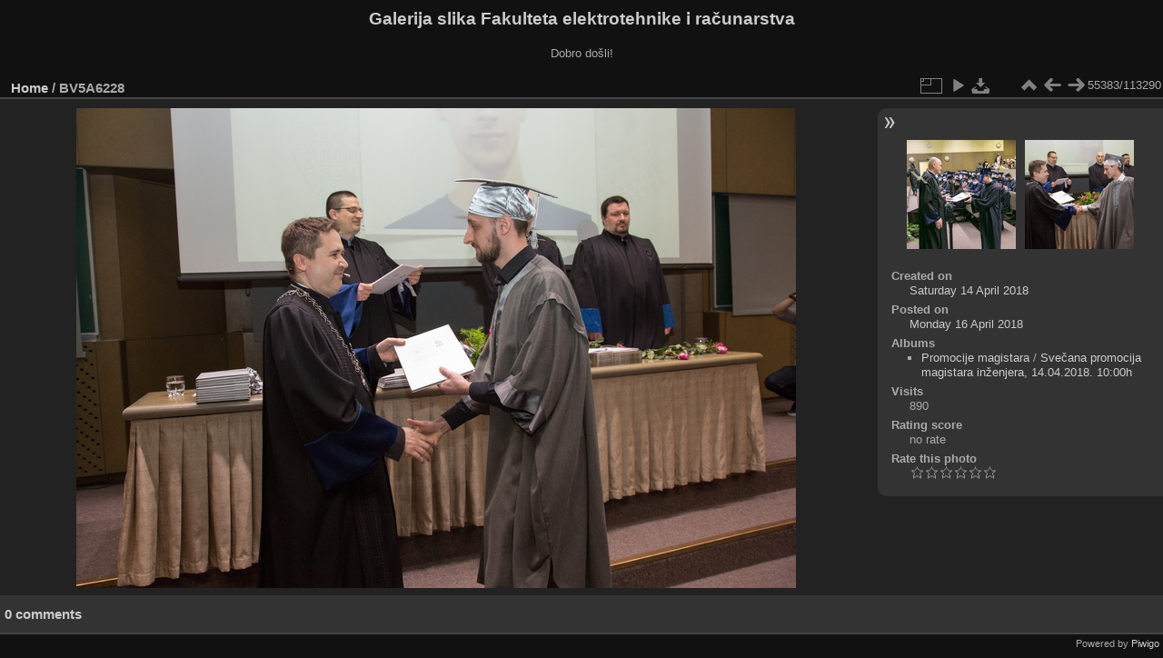

--- FILE ---
content_type: text/html; charset=utf-8
request_url: https://multimedija.fer.hr/picture.php?/28023/categories
body_size: 3316
content:
<!DOCTYPE html>
<html lang="en" dir="ltr">
<head>
<meta charset="utf-8">
<meta name="generator" content="Piwigo (aka PWG), see piwigo.org">

 
<meta name="description" content="BV5A6228 - BV5A6228.jpg">

<title>BV5A6228 | Galerija slika Fakulteta elektrotehnike i računarstva</title>
<link rel="shortcut icon" type="image/x-icon" href="themes/default/icon/favicon.ico">

<link rel="start" title="Home" href="/" >
<link rel="search" title="Search" href="search.php" >

<link rel="first" title="First" href="picture.php?/112697/categories" ><link rel="prev" title="Previous" href="picture.php?/68367/categories" ><link rel="next" title="Next" href="picture.php?/28024/categories" ><link rel="last" title="Last" href="picture.php?/37655/categories" ><link rel="up" title="Thumbnails" href="index.php?/categories/flat/start-55370" >
<link rel="canonical" href="picture.php?/28023">

 
	<!--[if lt IE 7]>
		<link rel="stylesheet" type="text/css" href="themes/default/fix-ie5-ie6.css">
	<![endif]-->
	<!--[if IE 7]>
		<link rel="stylesheet" type="text/css" href="themes/default/fix-ie7.css">
	<![endif]-->
	

	<!--[if lt IE 8]>
		<link rel="stylesheet" type="text/css" href="themes/elegant/fix-ie7.css">
	<![endif]-->


<!-- BEGIN get_combined -->
<link rel="stylesheet" type="text/css" href="_data/combined/6lr79v.css">


<!-- END get_combined -->

<!--[if lt IE 7]>
<script type="text/javascript" src="themes/default/js/pngfix.js"></script>
<![endif]-->

</head>

<body id="thePicturePage" class="section-categories image-28023 "  data-infos='{"section":"categories","image_id":"28023"}'>

<div id="the_page">


<div id="theHeader"><h1>Galerija slika Fakulteta elektrotehnike i računarstva</h1>

<p>Dobro došli!</p></div>


<div id="content">



<div id="imageHeaderBar">
	<div class="browsePath">
		<a href="/">Home</a><span class="browsePathSeparator"> / </span><h2>BV5A6228</h2>
	</div>
</div>

<div id="imageToolBar">
<div class="imageNumber">55383/113290</div>
<div class="navigationButtons">
<a href="index.php?/categories/flat/start-55370" title="Thumbnails" class="pwg-state-default pwg-button"><span class="pwg-icon pwg-icon-arrow-n"></span><span class="pwg-button-text">Thumbnails</span></a><a href="picture.php?/68367/categories" title="Previous : BV5A6228" class="pwg-state-default pwg-button"><span class="pwg-icon pwg-icon-arrow-w"></span><span class="pwg-button-text">Previous</span></a><a href="picture.php?/28024/categories" title="Next : BV5A6229" class="pwg-state-default pwg-button pwg-button-icon-right"><span class="pwg-icon pwg-icon-arrow-e"></span><span class="pwg-button-text">Next</span></a></div>

<div class="actionButtons">
<a id="derivativeSwitchLink" title="Photo sizes" class="pwg-state-default pwg-button" rel="nofollow"><span class="pwg-icon pwg-icon-sizes"></span><span class="pwg-button-text">Photo sizes</span></a><div id="derivativeSwitchBox" class="switchBox"><div class="switchBoxTitle">Photo sizes</div><span class="switchCheck" id="derivativeCheckedmedium">&#x2714; </span><a href="javascript:changeImgSrc('_data/i/upload/2018/04/16/20180416092754-2713b696-me.jpg','medium','medium')">M - medium<span class="derivativeSizeDetails"> (792 x 528)</span></a><br><span class="switchCheck" id="derivativeCheckedlarge" style="visibility:hidden">&#x2714; </span><a href="javascript:changeImgSrc('_data/i/upload/2018/04/16/20180416092754-2713b696-la.jpg','large','large')">L - large<span class="derivativeSizeDetails"> (1008 x 672)</span></a><br><span class="switchCheck" id="derivativeCheckedxlarge" style="visibility:hidden">&#x2714; </span><a href="javascript:changeImgSrc('i.php?/upload/2018/04/16/20180416092754-2713b696-xl.jpg','xlarge','xlarge')">XL - extra large<span class="derivativeSizeDetails"> (1224 x 816)</span></a><br><span class="switchCheck" id="derivativeCheckedxxlarge" style="visibility:hidden">&#x2714; </span><a href="javascript:changeImgSrc('_data/i/upload/2018/04/16/20180416092754-2713b696-xx.jpg','xxlarge','xxlarge')">XXL - huge<span class="derivativeSizeDetails"> (1656 x 1104)</span></a><br><a href="javascript:phpWGOpenWindow('./upload/2018/04/16/20180416092754-2713b696.jpg','xxx','scrollbars=yes,toolbar=no,status=no,resizable=yes')" rel="nofollow">Original</a></div>
<a href="picture.php?/28023/categories&amp;slideshow=" title="slideshow" class="pwg-state-default pwg-button" rel="nofollow"><span class="pwg-icon pwg-icon-slideshow"></span><span class="pwg-button-text">slideshow</span></a><a id="downloadSwitchLink" href="action.php?id=28023&amp;part=e&amp;download" title="Download this file" class="pwg-state-default pwg-button" rel="nofollow"><span class="pwg-icon pwg-icon-save"></span><span class="pwg-button-text">download</span></a> </div>
</div>
<div id="theImageAndInfos">
<div id="theImage">

    <img class="file-ext-jpg path-ext-jpg" src="_data/i/upload/2018/04/16/20180416092754-2713b696-me.jpg"width="792" height="528" alt="BV5A6228.jpg" id="theMainImage" usemap="#mapmedium" title="BV5A6228 - BV5A6228.jpg">


<map name="mapmedium"><area shape=rect coords="0,0,198,528" href="picture.php?/68367/categories" title="Previous : BV5A6228" alt="BV5A6228"><area shape=rect coords="198,0,591,132" href="index.php?/categories/flat/start-55370" title="Thumbnails" alt="Thumbnails"><area shape=rect coords="595,0,792,528" href="picture.php?/28024/categories" title="Next : BV5A6229" alt="BV5A6229"></map><map name="maplarge"><area shape=rect coords="0,0,252,672" href="picture.php?/68367/categories" title="Previous : BV5A6228" alt="BV5A6228"><area shape=rect coords="252,0,752,168" href="index.php?/categories/flat/start-55370" title="Thumbnails" alt="Thumbnails"><area shape=rect coords="757,0,1008,672" href="picture.php?/28024/categories" title="Next : BV5A6229" alt="BV5A6229"></map><map name="mapxlarge"><area shape=rect coords="0,0,306,816" href="picture.php?/68367/categories" title="Previous : BV5A6228" alt="BV5A6228"><area shape=rect coords="306,0,913,204" href="index.php?/categories/flat/start-55370" title="Thumbnails" alt="Thumbnails"><area shape=rect coords="920,0,1224,816" href="picture.php?/28024/categories" title="Next : BV5A6229" alt="BV5A6229"></map><map name="mapxxlarge"><area shape=rect coords="0,0,414,1104" href="picture.php?/68367/categories" title="Previous : BV5A6228" alt="BV5A6228"><area shape=rect coords="414,0,1235,276" href="index.php?/categories/flat/start-55370" title="Thumbnails" alt="Thumbnails"><area shape=rect coords="1245,0,1656,1104" href="picture.php?/28024/categories" title="Next : BV5A6229" alt="BV5A6229"></map>


</div><div id="infoSwitcher"></div><div id="imageInfos">
	<div class="navThumbs">
			<a class="navThumb" id="linkPrev" href="picture.php?/68367/categories" title="Previous : BV5A6228" rel="prev">
				<span class="thumbHover prevThumbHover"></span>
        <img class="" src="_data/i/upload/2021/12/07/20211207011118-b27c7be4-sq.jpg" alt="BV5A6228">
			</a>
			<a class="navThumb" id="linkNext" href="picture.php?/28024/categories" title="Next : BV5A6229" rel="next">
				<span class="thumbHover nextThumbHover"></span>
				<img class="" src="_data/i/upload/2018/04/16/20180416092758-82295693-sq.jpg" alt="BV5A6229">
			</a>
	</div>

<dl id="standard" class="imageInfoTable">
<div id="datecreate" class="imageInfo"><dt>Created on</dt><dd><a href="index.php?/created-monthly-list-2018-04-14" rel="nofollow">Saturday 14 April 2018</a></dd></div><div id="datepost" class="imageInfo"><dt>Posted on</dt><dd><a href="index.php?/posted-monthly-list-2018-04-16" rel="nofollow">Monday 16 April 2018</a></dd></div><div id="Categories" class="imageInfo"><dt>Albums</dt><dd><ul><li><a href="index.php?/category/110">Promocije magistara</a> / <a href="index.php?/category/101">Svečana promocija magistara inženjera, 14.04.2018. 10:00h</a></li></ul></dd></div><div id="Visits" class="imageInfo"><dt>Visits</dt><dd>890</dd></div><div id="Average" class="imageInfo"><dt>Rating score</dt><dd><span id="ratingScore">no rate</span> <span id="ratingCount"></span></dd></div><div id="rating" class="imageInfo"><dt><span id="updateRate">Rate this photo</span></dt><dd><form action="picture.php?/28023/categories&amp;action=rate" method="post" id="rateForm" style="margin:0;"><div><input type="submit" name="rate" value="0" class="rateButton" title="0"><input type="submit" name="rate" value="1" class="rateButton" title="1"><input type="submit" name="rate" value="2" class="rateButton" title="2"><input type="submit" name="rate" value="3" class="rateButton" title="3"><input type="submit" name="rate" value="4" class="rateButton" title="4"><input type="submit" name="rate" value="5" class="rateButton" title="5">			</div>
			</form>
		</dd>
	</div>


</dl>

</div>
</div>

<div id="comments" class="noCommentContent"><div id="commentsSwitcher"></div>
	<h3>0 comments</h3>

	<div id="pictureComments">
		<div id="pictureCommentList">
			<ul class="commentsList">
</ul>

		</div>
		<div style="clear:both"></div>
	</div>

</div>

</div>
<div id="copyright">

  Powered by	<a href="https://piwigo.org" class="Piwigo">Piwigo</a>
  
</div>
</div>
<!-- BEGIN get_combined -->
<script type="text/javascript" src="_data/combined/5k00i3.js"></script>
<script type="text/javascript">//<![CDATA[

var p_main_menu = "on", p_pict_descr = "on", p_pict_comment = "off";
document.onkeydown = function(e){e=e||window.event;if (e.altKey) return true;var target=e.target||e.srcElement;if (target && target.type) return true;	var keyCode=e.keyCode||e.which, docElem=document.documentElement, url;switch(keyCode){case 63235: case 39: if (e.ctrlKey || docElem.scrollLeft==docElem.scrollWidth-docElem.clientWidth)url="picture.php?/28024/categories"; break;case 63234: case 37: if (e.ctrlKey || docElem.scrollLeft==0)url="picture.php?/68367/categories"; break;case 36: if (e.ctrlKey)url="picture.php?/112697/categories"; break;case 35: if (e.ctrlKey)url="picture.php?/37655/categories"; break;case 38: if (e.ctrlKey)url="index.php?/categories/flat/start-55370"; break;}if (url) {window.location=url.replace("&amp;","&"); return false;}return true;}
function changeImgSrc(url,typeSave,typeMap)
{
	var theImg = document.getElementById("theMainImage");
	if (theImg)
	{
		theImg.removeAttribute("width");theImg.removeAttribute("height");
		theImg.src = url;
		theImg.useMap = "#map"+typeMap;
	}
	jQuery('#derivativeSwitchBox .switchCheck').css('visibility','hidden');
	jQuery('#derivativeChecked'+typeMap).css('visibility','visible');
	document.cookie = 'picture_deriv='+typeSave+';path=/';
}
(window.SwitchBox=window.SwitchBox||[]).push("#derivativeSwitchLink", "#derivativeSwitchBox");
var _pwgRatingAutoQueue = _pwgRatingAutoQueue||[];_pwgRatingAutoQueue.push( {rootUrl: '', image_id: 28023,onSuccess : function(rating) {var e = document.getElementById("updateRate");if (e) e.innerHTML = "Update your rating";e = document.getElementById("ratingScore");if (e) e.innerHTML = rating.score;e = document.getElementById("ratingCount");if (e) {if (rating.count == 1) {e.innerHTML = "(%d rate)".replace( "%d", rating.count);} else {e.innerHTML = "(%d rates)".replace( "%d", rating.count);}}}} );
//]]></script>
<script type="text/javascript">
(function() {
var s,after = document.getElementsByTagName('script')[document.getElementsByTagName('script').length-1];
s=document.createElement('script'); s.type='text/javascript'; s.async=true; s.src='_data/combined/zhmqy0.js';
after = after.parentNode.insertBefore(s, after);
})();
</script>
<!-- END get_combined -->

</body>
</html>